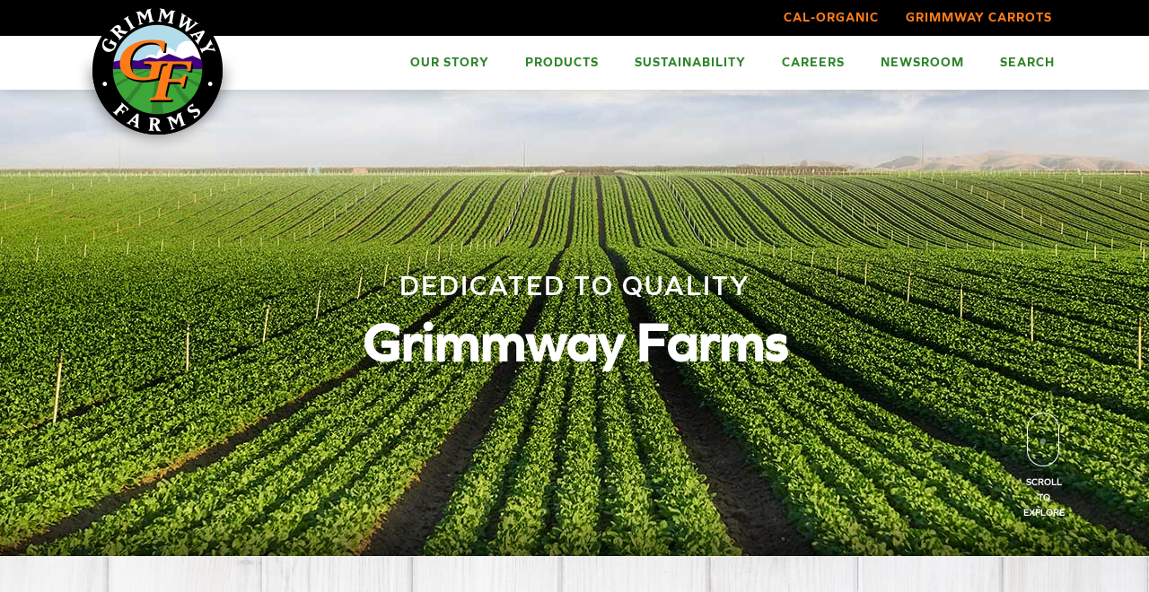

--- FILE ---
content_type: text/html; charset=UTF-8
request_url: https://www.grimmway.com/
body_size: 19191
content:
<!DOCTYPE html>
<html class="no-js" lang="en-US">
<head>
	<script type="text/javascript">document.documentElement.className = document.documentElement.className.replace("no-js", "js");</script>
	<meta charset="UTF-8">
<script type="text/javascript">
/* <![CDATA[ */
var gform;gform||(document.addEventListener("gform_main_scripts_loaded",function(){gform.scriptsLoaded=!0}),document.addEventListener("gform/theme/scripts_loaded",function(){gform.themeScriptsLoaded=!0}),window.addEventListener("DOMContentLoaded",function(){gform.domLoaded=!0}),gform={domLoaded:!1,scriptsLoaded:!1,themeScriptsLoaded:!1,isFormEditor:()=>"function"==typeof InitializeEditor,callIfLoaded:function(o){return!(!gform.domLoaded||!gform.scriptsLoaded||!gform.themeScriptsLoaded&&!gform.isFormEditor()||(gform.isFormEditor()&&console.warn("The use of gform.initializeOnLoaded() is deprecated in the form editor context and will be removed in Gravity Forms 3.1."),o(),0))},initializeOnLoaded:function(o){gform.callIfLoaded(o)||(document.addEventListener("gform_main_scripts_loaded",()=>{gform.scriptsLoaded=!0,gform.callIfLoaded(o)}),document.addEventListener("gform/theme/scripts_loaded",()=>{gform.themeScriptsLoaded=!0,gform.callIfLoaded(o)}),window.addEventListener("DOMContentLoaded",()=>{gform.domLoaded=!0,gform.callIfLoaded(o)}))},hooks:{action:{},filter:{}},addAction:function(o,r,e,t){gform.addHook("action",o,r,e,t)},addFilter:function(o,r,e,t){gform.addHook("filter",o,r,e,t)},doAction:function(o){gform.doHook("action",o,arguments)},applyFilters:function(o){return gform.doHook("filter",o,arguments)},removeAction:function(o,r){gform.removeHook("action",o,r)},removeFilter:function(o,r,e){gform.removeHook("filter",o,r,e)},addHook:function(o,r,e,t,n){null==gform.hooks[o][r]&&(gform.hooks[o][r]=[]);var d=gform.hooks[o][r];null==n&&(n=r+"_"+d.length),gform.hooks[o][r].push({tag:n,callable:e,priority:t=null==t?10:t})},doHook:function(r,o,e){var t;if(e=Array.prototype.slice.call(e,1),null!=gform.hooks[r][o]&&((o=gform.hooks[r][o]).sort(function(o,r){return o.priority-r.priority}),o.forEach(function(o){"function"!=typeof(t=o.callable)&&(t=window[t]),"action"==r?t.apply(null,e):e[0]=t.apply(null,e)})),"filter"==r)return e[0]},removeHook:function(o,r,t,n){var e;null!=gform.hooks[o][r]&&(e=(e=gform.hooks[o][r]).filter(function(o,r,e){return!!(null!=n&&n!=o.tag||null!=t&&t!=o.priority)}),gform.hooks[o][r]=e)}});
/* ]]> */
</script>

	<meta name="viewport" content="width=device-width">
	<title>Home - Grimmway Farms</title>
	<link rel="profile" href="http://gmpg.org/xfn/11">
	<link rel="pingback" href="https://www.grimmway.com/xmlrpc.php">
	<meta name='robots' content='index, follow, max-image-preview:large, max-snippet:-1, max-video-preview:-1' />

	<!-- This site is optimized with the Yoast SEO plugin v26.8 - https://yoast.com/product/yoast-seo-wordpress/ -->
	<link rel="canonical" href="https://www.grimmway.com/" />
	<meta property="og:locale" content="en_US" />
	<meta property="og:type" content="website" />
	<meta property="og:title" content="Home - Grimmway Farms" />
	<meta property="og:url" content="https://www.grimmway.com/" />
	<meta property="og:site_name" content="Grimmway Farms" />
	<meta property="article:publisher" content="https://www.facebook.com/GrimmwayFarms/" />
	<meta property="article:modified_time" content="2020-05-22T16:28:13+00:00" />
	<meta name="twitter:card" content="summary_large_image" />
	<meta name="twitter:site" content="@grimmwayfarm" />
	<script type="application/ld+json" class="yoast-schema-graph">{"@context":"https://schema.org","@graph":[{"@type":"WebPage","@id":"https://www.grimmway.com/","url":"https://www.grimmway.com/","name":"Home - Grimmway Farms","isPartOf":{"@id":"https://www.grimmway.com/#website"},"about":{"@id":"https://www.grimmway.com/#organization"},"datePublished":"2018-07-30T15:25:26+00:00","dateModified":"2020-05-22T16:28:13+00:00","breadcrumb":{"@id":"https://www.grimmway.com/#breadcrumb"},"inLanguage":"en-US","potentialAction":[{"@type":"ReadAction","target":["https://www.grimmway.com/"]}]},{"@type":"BreadcrumbList","@id":"https://www.grimmway.com/#breadcrumb","itemListElement":[{"@type":"ListItem","position":1,"name":"Home"}]},{"@type":"WebSite","@id":"https://www.grimmway.com/#website","url":"https://www.grimmway.com/","name":"Grimmway Farms","description":"A Family of Growing Companies®","publisher":{"@id":"https://www.grimmway.com/#organization"},"potentialAction":[{"@type":"SearchAction","target":{"@type":"EntryPoint","urlTemplate":"https://www.grimmway.com/?s={search_term_string}"},"query-input":{"@type":"PropertyValueSpecification","valueRequired":true,"valueName":"search_term_string"}}],"inLanguage":"en-US"},{"@type":"Organization","@id":"https://www.grimmway.com/#organization","name":"Grimmway Farms","url":"https://www.grimmway.com/","logo":{"@type":"ImageObject","inLanguage":"en-US","@id":"https://www.grimmway.com/#/schema/logo/image/","url":"https://www.grimmway.com/wp-content/uploads/2018/10/Grimmway-Farm-and-Cal-Organic-logos.jpg","contentUrl":"https://www.grimmway.com/wp-content/uploads/2018/10/Grimmway-Farm-and-Cal-Organic-logos.jpg","width":3000,"height":1024,"caption":"Grimmway Farms"},"image":{"@id":"https://www.grimmway.com/#/schema/logo/image/"},"sameAs":["https://www.facebook.com/GrimmwayFarms/","https://x.com/grimmwayfarm","https://www.instagram.com/grimmwayfarms/"]}]}</script>
	<!-- / Yoast SEO plugin. -->


<link rel='dns-prefetch' href='//fonts.googleapis.com' />
<link rel="alternate" title="oEmbed (JSON)" type="application/json+oembed" href="https://www.grimmway.com/wp-json/oembed/1.0/embed?url=https%3A%2F%2Fwww.grimmway.com%2F" />
<link rel="alternate" title="oEmbed (XML)" type="text/xml+oembed" href="https://www.grimmway.com/wp-json/oembed/1.0/embed?url=https%3A%2F%2Fwww.grimmway.com%2F&#038;format=xml" />
<style id='wp-img-auto-sizes-contain-inline-css' type='text/css'>
img:is([sizes=auto i],[sizes^="auto," i]){contain-intrinsic-size:3000px 1500px}
/*# sourceURL=wp-img-auto-sizes-contain-inline-css */
</style>
<style id='wp-emoji-styles-inline-css' type='text/css'>

	img.wp-smiley, img.emoji {
		display: inline !important;
		border: none !important;
		box-shadow: none !important;
		height: 1em !important;
		width: 1em !important;
		margin: 0 0.07em !important;
		vertical-align: -0.1em !important;
		background: none !important;
		padding: 0 !important;
	}
/*# sourceURL=wp-emoji-styles-inline-css */
</style>
<style id='wp-block-library-inline-css' type='text/css'>
:root{--wp-block-synced-color:#7a00df;--wp-block-synced-color--rgb:122,0,223;--wp-bound-block-color:var(--wp-block-synced-color);--wp-editor-canvas-background:#ddd;--wp-admin-theme-color:#007cba;--wp-admin-theme-color--rgb:0,124,186;--wp-admin-theme-color-darker-10:#006ba1;--wp-admin-theme-color-darker-10--rgb:0,107,160.5;--wp-admin-theme-color-darker-20:#005a87;--wp-admin-theme-color-darker-20--rgb:0,90,135;--wp-admin-border-width-focus:2px}@media (min-resolution:192dpi){:root{--wp-admin-border-width-focus:1.5px}}.wp-element-button{cursor:pointer}:root .has-very-light-gray-background-color{background-color:#eee}:root .has-very-dark-gray-background-color{background-color:#313131}:root .has-very-light-gray-color{color:#eee}:root .has-very-dark-gray-color{color:#313131}:root .has-vivid-green-cyan-to-vivid-cyan-blue-gradient-background{background:linear-gradient(135deg,#00d084,#0693e3)}:root .has-purple-crush-gradient-background{background:linear-gradient(135deg,#34e2e4,#4721fb 50%,#ab1dfe)}:root .has-hazy-dawn-gradient-background{background:linear-gradient(135deg,#faaca8,#dad0ec)}:root .has-subdued-olive-gradient-background{background:linear-gradient(135deg,#fafae1,#67a671)}:root .has-atomic-cream-gradient-background{background:linear-gradient(135deg,#fdd79a,#004a59)}:root .has-nightshade-gradient-background{background:linear-gradient(135deg,#330968,#31cdcf)}:root .has-midnight-gradient-background{background:linear-gradient(135deg,#020381,#2874fc)}:root{--wp--preset--font-size--normal:16px;--wp--preset--font-size--huge:42px}.has-regular-font-size{font-size:1em}.has-larger-font-size{font-size:2.625em}.has-normal-font-size{font-size:var(--wp--preset--font-size--normal)}.has-huge-font-size{font-size:var(--wp--preset--font-size--huge)}.has-text-align-center{text-align:center}.has-text-align-left{text-align:left}.has-text-align-right{text-align:right}.has-fit-text{white-space:nowrap!important}#end-resizable-editor-section{display:none}.aligncenter{clear:both}.items-justified-left{justify-content:flex-start}.items-justified-center{justify-content:center}.items-justified-right{justify-content:flex-end}.items-justified-space-between{justify-content:space-between}.screen-reader-text{border:0;clip-path:inset(50%);height:1px;margin:-1px;overflow:hidden;padding:0;position:absolute;width:1px;word-wrap:normal!important}.screen-reader-text:focus{background-color:#ddd;clip-path:none;color:#444;display:block;font-size:1em;height:auto;left:5px;line-height:normal;padding:15px 23px 14px;text-decoration:none;top:5px;width:auto;z-index:100000}html :where(.has-border-color){border-style:solid}html :where([style*=border-top-color]){border-top-style:solid}html :where([style*=border-right-color]){border-right-style:solid}html :where([style*=border-bottom-color]){border-bottom-style:solid}html :where([style*=border-left-color]){border-left-style:solid}html :where([style*=border-width]){border-style:solid}html :where([style*=border-top-width]){border-top-style:solid}html :where([style*=border-right-width]){border-right-style:solid}html :where([style*=border-bottom-width]){border-bottom-style:solid}html :where([style*=border-left-width]){border-left-style:solid}html :where(img[class*=wp-image-]){height:auto;max-width:100%}:where(figure){margin:0 0 1em}html :where(.is-position-sticky){--wp-admin--admin-bar--position-offset:var(--wp-admin--admin-bar--height,0px)}@media screen and (max-width:600px){html :where(.is-position-sticky){--wp-admin--admin-bar--position-offset:0px}}

/*# sourceURL=wp-block-library-inline-css */
</style><style id='global-styles-inline-css' type='text/css'>
:root{--wp--preset--aspect-ratio--square: 1;--wp--preset--aspect-ratio--4-3: 4/3;--wp--preset--aspect-ratio--3-4: 3/4;--wp--preset--aspect-ratio--3-2: 3/2;--wp--preset--aspect-ratio--2-3: 2/3;--wp--preset--aspect-ratio--16-9: 16/9;--wp--preset--aspect-ratio--9-16: 9/16;--wp--preset--color--black: #000000;--wp--preset--color--cyan-bluish-gray: #abb8c3;--wp--preset--color--white: #ffffff;--wp--preset--color--pale-pink: #f78da7;--wp--preset--color--vivid-red: #cf2e2e;--wp--preset--color--luminous-vivid-orange: #ff6900;--wp--preset--color--luminous-vivid-amber: #fcb900;--wp--preset--color--light-green-cyan: #7bdcb5;--wp--preset--color--vivid-green-cyan: #00d084;--wp--preset--color--pale-cyan-blue: #8ed1fc;--wp--preset--color--vivid-cyan-blue: #0693e3;--wp--preset--color--vivid-purple: #9b51e0;--wp--preset--gradient--vivid-cyan-blue-to-vivid-purple: linear-gradient(135deg,rgb(6,147,227) 0%,rgb(155,81,224) 100%);--wp--preset--gradient--light-green-cyan-to-vivid-green-cyan: linear-gradient(135deg,rgb(122,220,180) 0%,rgb(0,208,130) 100%);--wp--preset--gradient--luminous-vivid-amber-to-luminous-vivid-orange: linear-gradient(135deg,rgb(252,185,0) 0%,rgb(255,105,0) 100%);--wp--preset--gradient--luminous-vivid-orange-to-vivid-red: linear-gradient(135deg,rgb(255,105,0) 0%,rgb(207,46,46) 100%);--wp--preset--gradient--very-light-gray-to-cyan-bluish-gray: linear-gradient(135deg,rgb(238,238,238) 0%,rgb(169,184,195) 100%);--wp--preset--gradient--cool-to-warm-spectrum: linear-gradient(135deg,rgb(74,234,220) 0%,rgb(151,120,209) 20%,rgb(207,42,186) 40%,rgb(238,44,130) 60%,rgb(251,105,98) 80%,rgb(254,248,76) 100%);--wp--preset--gradient--blush-light-purple: linear-gradient(135deg,rgb(255,206,236) 0%,rgb(152,150,240) 100%);--wp--preset--gradient--blush-bordeaux: linear-gradient(135deg,rgb(254,205,165) 0%,rgb(254,45,45) 50%,rgb(107,0,62) 100%);--wp--preset--gradient--luminous-dusk: linear-gradient(135deg,rgb(255,203,112) 0%,rgb(199,81,192) 50%,rgb(65,88,208) 100%);--wp--preset--gradient--pale-ocean: linear-gradient(135deg,rgb(255,245,203) 0%,rgb(182,227,212) 50%,rgb(51,167,181) 100%);--wp--preset--gradient--electric-grass: linear-gradient(135deg,rgb(202,248,128) 0%,rgb(113,206,126) 100%);--wp--preset--gradient--midnight: linear-gradient(135deg,rgb(2,3,129) 0%,rgb(40,116,252) 100%);--wp--preset--font-size--small: 13px;--wp--preset--font-size--medium: 20px;--wp--preset--font-size--large: 36px;--wp--preset--font-size--x-large: 42px;--wp--preset--spacing--20: 0.44rem;--wp--preset--spacing--30: 0.67rem;--wp--preset--spacing--40: 1rem;--wp--preset--spacing--50: 1.5rem;--wp--preset--spacing--60: 2.25rem;--wp--preset--spacing--70: 3.38rem;--wp--preset--spacing--80: 5.06rem;--wp--preset--shadow--natural: 6px 6px 9px rgba(0, 0, 0, 0.2);--wp--preset--shadow--deep: 12px 12px 50px rgba(0, 0, 0, 0.4);--wp--preset--shadow--sharp: 6px 6px 0px rgba(0, 0, 0, 0.2);--wp--preset--shadow--outlined: 6px 6px 0px -3px rgb(255, 255, 255), 6px 6px rgb(0, 0, 0);--wp--preset--shadow--crisp: 6px 6px 0px rgb(0, 0, 0);}:where(.is-layout-flex){gap: 0.5em;}:where(.is-layout-grid){gap: 0.5em;}body .is-layout-flex{display: flex;}.is-layout-flex{flex-wrap: wrap;align-items: center;}.is-layout-flex > :is(*, div){margin: 0;}body .is-layout-grid{display: grid;}.is-layout-grid > :is(*, div){margin: 0;}:where(.wp-block-columns.is-layout-flex){gap: 2em;}:where(.wp-block-columns.is-layout-grid){gap: 2em;}:where(.wp-block-post-template.is-layout-flex){gap: 1.25em;}:where(.wp-block-post-template.is-layout-grid){gap: 1.25em;}.has-black-color{color: var(--wp--preset--color--black) !important;}.has-cyan-bluish-gray-color{color: var(--wp--preset--color--cyan-bluish-gray) !important;}.has-white-color{color: var(--wp--preset--color--white) !important;}.has-pale-pink-color{color: var(--wp--preset--color--pale-pink) !important;}.has-vivid-red-color{color: var(--wp--preset--color--vivid-red) !important;}.has-luminous-vivid-orange-color{color: var(--wp--preset--color--luminous-vivid-orange) !important;}.has-luminous-vivid-amber-color{color: var(--wp--preset--color--luminous-vivid-amber) !important;}.has-light-green-cyan-color{color: var(--wp--preset--color--light-green-cyan) !important;}.has-vivid-green-cyan-color{color: var(--wp--preset--color--vivid-green-cyan) !important;}.has-pale-cyan-blue-color{color: var(--wp--preset--color--pale-cyan-blue) !important;}.has-vivid-cyan-blue-color{color: var(--wp--preset--color--vivid-cyan-blue) !important;}.has-vivid-purple-color{color: var(--wp--preset--color--vivid-purple) !important;}.has-black-background-color{background-color: var(--wp--preset--color--black) !important;}.has-cyan-bluish-gray-background-color{background-color: var(--wp--preset--color--cyan-bluish-gray) !important;}.has-white-background-color{background-color: var(--wp--preset--color--white) !important;}.has-pale-pink-background-color{background-color: var(--wp--preset--color--pale-pink) !important;}.has-vivid-red-background-color{background-color: var(--wp--preset--color--vivid-red) !important;}.has-luminous-vivid-orange-background-color{background-color: var(--wp--preset--color--luminous-vivid-orange) !important;}.has-luminous-vivid-amber-background-color{background-color: var(--wp--preset--color--luminous-vivid-amber) !important;}.has-light-green-cyan-background-color{background-color: var(--wp--preset--color--light-green-cyan) !important;}.has-vivid-green-cyan-background-color{background-color: var(--wp--preset--color--vivid-green-cyan) !important;}.has-pale-cyan-blue-background-color{background-color: var(--wp--preset--color--pale-cyan-blue) !important;}.has-vivid-cyan-blue-background-color{background-color: var(--wp--preset--color--vivid-cyan-blue) !important;}.has-vivid-purple-background-color{background-color: var(--wp--preset--color--vivid-purple) !important;}.has-black-border-color{border-color: var(--wp--preset--color--black) !important;}.has-cyan-bluish-gray-border-color{border-color: var(--wp--preset--color--cyan-bluish-gray) !important;}.has-white-border-color{border-color: var(--wp--preset--color--white) !important;}.has-pale-pink-border-color{border-color: var(--wp--preset--color--pale-pink) !important;}.has-vivid-red-border-color{border-color: var(--wp--preset--color--vivid-red) !important;}.has-luminous-vivid-orange-border-color{border-color: var(--wp--preset--color--luminous-vivid-orange) !important;}.has-luminous-vivid-amber-border-color{border-color: var(--wp--preset--color--luminous-vivid-amber) !important;}.has-light-green-cyan-border-color{border-color: var(--wp--preset--color--light-green-cyan) !important;}.has-vivid-green-cyan-border-color{border-color: var(--wp--preset--color--vivid-green-cyan) !important;}.has-pale-cyan-blue-border-color{border-color: var(--wp--preset--color--pale-cyan-blue) !important;}.has-vivid-cyan-blue-border-color{border-color: var(--wp--preset--color--vivid-cyan-blue) !important;}.has-vivid-purple-border-color{border-color: var(--wp--preset--color--vivid-purple) !important;}.has-vivid-cyan-blue-to-vivid-purple-gradient-background{background: var(--wp--preset--gradient--vivid-cyan-blue-to-vivid-purple) !important;}.has-light-green-cyan-to-vivid-green-cyan-gradient-background{background: var(--wp--preset--gradient--light-green-cyan-to-vivid-green-cyan) !important;}.has-luminous-vivid-amber-to-luminous-vivid-orange-gradient-background{background: var(--wp--preset--gradient--luminous-vivid-amber-to-luminous-vivid-orange) !important;}.has-luminous-vivid-orange-to-vivid-red-gradient-background{background: var(--wp--preset--gradient--luminous-vivid-orange-to-vivid-red) !important;}.has-very-light-gray-to-cyan-bluish-gray-gradient-background{background: var(--wp--preset--gradient--very-light-gray-to-cyan-bluish-gray) !important;}.has-cool-to-warm-spectrum-gradient-background{background: var(--wp--preset--gradient--cool-to-warm-spectrum) !important;}.has-blush-light-purple-gradient-background{background: var(--wp--preset--gradient--blush-light-purple) !important;}.has-blush-bordeaux-gradient-background{background: var(--wp--preset--gradient--blush-bordeaux) !important;}.has-luminous-dusk-gradient-background{background: var(--wp--preset--gradient--luminous-dusk) !important;}.has-pale-ocean-gradient-background{background: var(--wp--preset--gradient--pale-ocean) !important;}.has-electric-grass-gradient-background{background: var(--wp--preset--gradient--electric-grass) !important;}.has-midnight-gradient-background{background: var(--wp--preset--gradient--midnight) !important;}.has-small-font-size{font-size: var(--wp--preset--font-size--small) !important;}.has-medium-font-size{font-size: var(--wp--preset--font-size--medium) !important;}.has-large-font-size{font-size: var(--wp--preset--font-size--large) !important;}.has-x-large-font-size{font-size: var(--wp--preset--font-size--x-large) !important;}
/*# sourceURL=global-styles-inline-css */
</style>

<style id='classic-theme-styles-inline-css' type='text/css'>
/*! This file is auto-generated */
.wp-block-button__link{color:#fff;background-color:#32373c;border-radius:9999px;box-shadow:none;text-decoration:none;padding:calc(.667em + 2px) calc(1.333em + 2px);font-size:1.125em}.wp-block-file__button{background:#32373c;color:#fff;text-decoration:none}
/*# sourceURL=/wp-includes/css/classic-themes.min.css */
</style>
<link rel='stylesheet' id='font-css' href='https://fonts.googleapis.com/css?family=Open+Sans%3A300%2C400%2C700%7CMontserrat%3A400%2C700&#038;ver=1.0.0' type='text/css' media='all' />
<link rel='stylesheet' id='style-css' href='https://www.grimmway.com/wp-content/themes/digital_attic/style.css?ver=1.0.706' type='text/css' media='all' />
<script type="text/javascript" src="https://code.jquery.com/jquery-3.3.1.min.js?ver=3.3.1" id="jquery-js"></script>
<script type="text/javascript" id="jquery-js-after">
/* <![CDATA[ */
window.jQuery || document.write('<script type="text/javascript" src="https://www.grimmway.com/wp-content/themes/digital_attic/js/jquery-3.3.1.min.js"><\/script>')
var BASEURL = "https://www.grimmway.com";
//# sourceURL=jquery-js-after
/* ]]> */
</script>
<script type="text/javascript" src="https://www.grimmway.com/wp-content/themes/digital_attic/js/featherlight/featherlight.min.js?ver=2.1.6" id="featherlight.min.js-js"></script>
<script type="text/javascript" src="https://www.grimmway.com/wp-content/themes/digital_attic/js/fa/all.min.js?ver=5.2.0" id="fa-all-js"></script>
<script type="text/javascript" src="https://www.grimmway.com/wp-content/themes/digital_attic/js/bootstrap.bundle.min.js?ver=4.1.3" id="bootstrap.bundle.min.js-js"></script>
<script type="text/javascript" src="https://www.grimmway.com/wp-content/themes/digital_attic/js/main.min.js?ver=1.0.64" id="jquery.main-js"></script>
<link rel="https://api.w.org/" href="https://www.grimmway.com/wp-json/" /><link rel="alternate" title="JSON" type="application/json" href="https://www.grimmway.com/wp-json/wp/v2/pages/2" /><link rel="EditURI" type="application/rsd+xml" title="RSD" href="https://www.grimmway.com/xmlrpc.php?rsd" />
<meta name="generator" content="WordPress 6.9" />
<link rel='shortlink' href='https://www.grimmway.com/' />
<script type="text/javascript" src="//script.crazyegg.com/pages/scripts/0113/5259.js" async="async" ></script>		<!--[if lt IE 9]>
		<script src="https://oss.maxcdn.com/html5shiv/3.7.3/html5shiv.min.js"></script>
		<script src="https://oss.maxcdn.com/respond/1.4.2/respond.min.js"></script>
	<![endif]-->
	<link rel="apple-touch-icon" sizes="180x180" href="https://www.grimmway.com/favicons/apple-touch-icon.png">
	<link rel="icon" type="image/png" sizes="32x32" href="https://www.grimmway.com/favicons/favicon-32x32.png">
	<link rel="icon" type="image/png" sizes="16x16" href="https://www.grimmway.com/favicons/favicon-16x16.png">
	<link rel="manifest" href="https://www.grimmway.com/favicons/site.webmanifest">
	<link rel="mask-icon" href="https://www.grimmway.com/favicons/safari-pinned-tab.svg" color="#5bbad5">
	<meta name="msapplication-TileColor" content="#da532c">
	<meta name="theme-color" content="#ffffff">
<link rel='stylesheet' id='gforms_reset_css-css' href='https://www.grimmway.com/wp-content/plugins/gravityforms/legacy/css/formreset.min.css?ver=2.9.26' type='text/css' media='all' />
<link rel='stylesheet' id='gforms_formsmain_css-css' href='https://www.grimmway.com/wp-content/plugins/gravityforms/legacy/css/formsmain.min.css?ver=2.9.26' type='text/css' media='all' />
<link rel='stylesheet' id='gforms_ready_class_css-css' href='https://www.grimmway.com/wp-content/plugins/gravityforms/legacy/css/readyclass.min.css?ver=2.9.26' type='text/css' media='all' />
<link rel='stylesheet' id='gforms_browsers_css-css' href='https://www.grimmway.com/wp-content/plugins/gravityforms/legacy/css/browsers.min.css?ver=2.9.26' type='text/css' media='all' />
</head>
<body class="home wp-singular page-template-default page page-id-2 wp-theme-digital_attic siteFadeIn">
        	<div class="header-top">
		<div class="container container-wide">
			<a class="navbar-brand" href="https://www.grimmway.com/">
            	<img src="https://www.grimmway.com/wp-content/themes/digital_attic/images/logo.png" class="img-fluid" alt="Grimmway Farms">
			</a>
			<div class="menu-header-top-container"><ul id="menu-header-top" class="nav justify-content-end"><li id="menu-item-24" class="menu-item menu-item-type-custom menu-item-object-custom menu-item-24"><a target="_blank" href="http://calorganicfarms.com/">Cal-Organic</a></li>
<li id="menu-item-25" class="menu-item menu-item-type-custom menu-item-object-custom menu-item-25"><a target="_blank" href="https://www.grimmway.com/carrots/">Grimmway Carrots</a></li>
</ul></div>		</div>
	</div>
	<header class="header">
		<nav class="navbar navbar-expand-lg" role="navigation">
			<div class="container container-wide position-relative">
				<button class="navbar-toggler ml-auto" type="button" data-target="#main-menu" aria-controls="main-menu" aria-expanded="false" aria-label="Toggle navigation">
					<span class="icon-bar"></span>
					<span class="icon-bar icon-bar-x"></span>
					<span class="icon-bar icon-bar-x icon-bar-sneaky"></span>
					<span class="icon-bar"></span>
					<span class="sr-only">Toggle navigation</span>
				</button>
				<div class="main-menu ml-auto text-center align-items-center justify-content-center" id="main-menu">
					<div id="main-menu" class="menu-main-menu-container"><ul id="menu-main-menu" class="navbar-nav ml-auto"><li class="nav-item menu-item menu-item-type-post_type menu-item-object-page menu-item-has-children" id="menu-item-18"><a class="nav-link" href="https://www.grimmway.com/our-story/" title="Our Story">Our Story</a><ul class="dropdown-menu"><li class="nav-item menu-item menu-item-type-post_type menu-item-object-page" id="menu-item-2290"><a class="nav-link" href="https://www.grimmway.com/mission-and-values/" title="Mission and Values">Mission and Values</a></li><li class="nav-item menu-item menu-item-type-post_type menu-item-object-page" id="menu-item-3082"><a class="nav-link" href="https://www.grimmway.com/our-story/family-of-employees/" title="Family of Employees">Family of Employees</a></li><li class="nav-item menu-item menu-item-type-post_type menu-item-object-page" id="menu-item-3081"><a class="nav-link" href="https://www.grimmway.com/philanthropy/" title="Philanthropy">Philanthropy</a></li><li class="nav-item menu-item menu-item-type-post_type menu-item-object-page" id="menu-item-2291"><a class="nav-link" href="https://www.grimmway.com/esg/" title="Environmental, Social and Governance">Environmental, Social and Governance</a></li></ul></li><li class="nav-item menu-item menu-item-type-post_type menu-item-object-page menu-item-has-children" id="menu-item-23"><a class="nav-link" href="https://www.grimmway.com/products/" title="Products">Products</a><ul class="dropdown-menu"><li class="nav-item menu-item menu-item-type-custom menu-item-object-custom" id="menu-item-1825"><a class="nav-link" href="http://www.grimmwaycarrots.com/recipes" title="Carrot Recipes">Carrot Recipes</a></li><li class="nav-item menu-item menu-item-type-custom menu-item-object-custom" id="menu-item-1826"><a class="nav-link" href="http://www.calorganicfarms.com/recipes" title="Organic Recipes">Organic Recipes</a></li></ul></li><li class="nav-item menu-item menu-item-type-post_type menu-item-object-page menu-item-has-children" id="menu-item-19"><a class="nav-link" href="https://www.grimmway.com/sustainability/" title="Sustainability">Sustainability</a><ul class="dropdown-menu"><li class="nav-item menu-item menu-item-type-post_type menu-item-object-page" id="menu-item-261"><a class="nav-link" href="https://www.grimmway.com/sustainability/growing-regions/" title="Growing Regions">Growing Regions</a></li><li class="nav-item menu-item menu-item-type-post_type menu-item-object-page" id="menu-item-264"><a class="nav-link" href="https://www.grimmway.com/sustainability/certifications/" title="Certifications">Certifications</a></li></ul></li><li class="nav-item menu-item menu-item-type-post_type menu-item-object-page menu-item-has-children" id="menu-item-16"><a class="nav-link" href="https://www.grimmway.com/careers/" title="Careers">Careers</a><ul class="dropdown-menu"><li class="nav-item menu-item menu-item-type-post_type menu-item-object-page" id="menu-item-2801"><a class="nav-link" href="https://www.grimmway.com/careers/student-programs/" title="Student Programs">Student Programs</a></li></ul></li><li class="nav-item menu-item menu-item-type-post_type menu-item-object-page" id="menu-item-17"><a class="nav-link" href="https://www.grimmway.com/newsroom/" title="Newsroom">Newsroom</a></li><li class="nav-item menu-item"><a class="nav-link" role="button" href="javascript:void(0);" data-toggle="modal" data-target="#searchModal">Search</a></li></ul></div>				</div>
			</div>
		</nav>
	</header>
<main class="main main-home">
	<h1 class="page-title sr-only">Grimmway Farms</h1>
	<div class="section section-home section-home-banner d-flex align-items-center shadow-bottom">
							<img class="video video-resize" src="https://www.grimmway.com/wp-content/uploads/2019/12/Carrot-Field.jpg" alt="Carrot-Field">
				<div class="banner-text w-100 text-center">
			<h2 class="m-0">
													<span class="video-banner-line-1 d-block">Dedicated to Quality</span>
													<span class="video-banner-line-2 d-block">Grimmway Farms</span>
															</h2>
		</div>
		<a href="#explore" class='d-none d-md-inline icon-scroll'></a>
	</div>
<div data-anchor="#explore" class="anchor"></div>
			<div class="section section-page-links waypoint" data-offset="60">
	<div class="container container-wide d-flex flex-wrap flex-lg-nowrap justify-content-start justify-content-lg-center text-center">
					<a class="page-link-item w-100" href="https://www.grimmway.com/sustainability/">
				<div class="page-link-featured-image square square-16by9 spacing" style="background-image: url('https://www.grimmway.com/wp-content/uploads/2018/07/banner-sustainabilty-1260x407.jpg');"></div>
				<h4 class="page-link-title color-green fadeup mb-2">Sustainability</h4>
									<div class="page-link-description fadeup">Preserving resources for generations to come.</div>
							</a>
						<a class="page-link-item w-100" href="https://www.grimmway.com/products/">
				<div class="page-link-featured-image square square-16by9 spacing" style="background-image: url('https://www.grimmway.com/wp-content/uploads/2018/07/banner-products-1260x407.jpg');"></div>
				<h4 class="page-link-title color-green fadeup mb-2">Products</h4>
									<div class="page-link-description fadeup">Proud to grow more than 65 varieties in the USA.</div>
							</a>
						<a class="page-link-item w-100" href="https://www.grimmway.com/careers/">
				<div class="page-link-featured-image square square-16by9 spacing" style="background-image: url('https://www.grimmway.com/wp-content/uploads/2023/11/Careers-ft-image-1260x665.png');"></div>
				<h4 class="page-link-title color-green fadeup mb-2">Careers</h4>
									<div class="page-link-description fadeup">Join an innovative company making a global impact.</div>
							</a>
				</div>
</div>	
			<div class="section section-page-video section-page-video-1 position-relative text-center py-100 waypoint" data-offset="50">
	<div class="container">
					<h3 class="video-section-title color-green">Established in 1969</h3>
							<div class="video-section-subtitle text-large spacing">Committed to building a business on core principles, values and virtues.</div>
								<!-- 			<div class="video-area square square-16by9 position-relative" style="background-image: url('https://www.grimmway.com/wp-content/uploads/2018/07/video-poster.jpg');">
				<a class="play-button lightbox-video-trigger" href="#extra-video-embed-1">
					<span class="fa-layers fa-fw">
						<i class="fas fa-circle color-white" data-fa-transform="shrink-4"></i>
						<i class="fab fa-youtube"></i>
					</span>
				</a>
			</div> -->
			<div class="embed-responsive embed-responsive-16by9">
				<iframe title="Grimmway Farms Brand Anthem" width="1110" height="625" src="https://www.youtube.com/embed/ElvpushNlHI?feature=oembed&showinfo=0&rel=0" frameborder="0" allow="accelerometer; autoplay; clipboard-write; encrypted-media; gyroscope; picture-in-picture; web-share" referrerpolicy="strict-origin-when-cross-origin" allowfullscreen class="embed-responsive-item"></iframe>			</div>
			</div>
</div>	</main>
	<div id="extra-video-embed-1" class="lightbox embed-responsive embed-responsive-16by9">
	<iframe title="Grimmway Farms Brand Anthem" width="1110" height="625" src="https://www.youtube.com/embed/ElvpushNlHI?feature=oembed&showinfo=0&rel=0" frameborder="0" allow="accelerometer; autoplay; clipboard-write; encrypted-media; gyroscope; picture-in-picture; web-share" referrerpolicy="strict-origin-when-cross-origin" allowfullscreen class="embed-responsive-item" class="embed-responsive-item"></iframe></div><footer class="footer bg-white">
			<div class="section section-footer section-footer-section text-center text-large" style="background-image: url('https://www.grimmway.com/wp-content/uploads/2018/07/bg-footer-2-1920x500.jpg');">
		<div class="container">
							<h3 class="footer-section-title">Our Story</h3>
										<div class="footer-section-content"><p>Headquartered in Bakersfield, California, Grimmway Farms started as a produce stand opened by the Grimm brothers. Today, we’re one of the largest producers of carrots and we maintain a commitment to the principles planted by our founders.</p>
</div>
													<a class="btn btn-orange" href="https://www.grimmway.com/our-story/">Learn More</a>
					</div>
	</div>
<div class="section section-footer section-footer-social">
	<div class="container container-wide d-flex flex-wrap justify-content-between align-items-center">
		<h5 class="section-title m-0">Visit us on social media</h5>
		<ul class="list-social list-inline m-0">
			<li class="list-inline-item"><a class="social-link social-link-youtube" href="https://www.youtube.com/user/grimmwayfarms" target="_blank" rel="noopener"><i class="fab fa-youtube"></i><span class="sr-only">Visut us on youtube</span></a></li>
				<li class="list-inline-item"><a class="social-link social-link-instagram" href="https://www.instagram.com/grimmwayfarms/" target="_blank" rel="noopener"><i class="fab fa-instagram"></i><span class="sr-only">Visut us on instagram</span></a></li>
				<li class="list-inline-item"><a class="social-link social-link-pinterest" href="https://www.pinterest.com/grimmwayfarms/" target="_blank" rel="noopener"><i class="fab fa-pinterest"></i><span class="sr-only">Visut us on pinterest</span></a></li>
				<li class="list-inline-item"><a class="social-link social-link-twitter" href="https://twitter.com/GrimmwayFarms" target="_blank" rel="noopener"><i class="fab fa-twitter"></i><span class="sr-only">Visut us on twitter</span></a></li>
				<li class="list-inline-item"><a class="social-link social-link-facebook" href="https://www.facebook.com/GrimmwayFarms/" target="_blank" rel="noopener"><i class="fab fa-facebook"></i><span class="sr-only">Visut us on facebook</span></a></li>
				<li class="list-inline-item"><a class="social-link social-link-linkedin" href="https://www.linkedin.com/company/grimmwayfarms/" target="_blank" rel="noopener"><i class="fab fa-linkedin-in"></i><span class="sr-only">Visut us on LinkedIn</span></a></li>
	</ul>	</div>
</div>
<div class="section section-footer section-footer-nav">
	<div class="container container-wide">
		<div class="row justify-content-between">
			<div class="col-md-6 col-xl-4">
				<div class="menu-item d-flex">
										<div class="menu-item-icon-container mr-4" style="min-width: 110px;">
						<img class="menu-item-icon img-fluid" src="https://www.grimmway.com/wp-content/uploads/2018/07/icon-newsroom-green.png" role="presentation" />
					</div>
					<div class="menu-item-content-container">
													<h5 class="menu-item-title color-green">Newsroom</h5>
																			<div class="menu-item-content"><p>News, stories and stats about Grimmway’s growing operations.</p>
</div>
																									<a class="btn btn-green" href="https://www.grimmway.com/newsroom/">See News</a>
						
					</div>
				</div>
			</div>
			<div class="col-md-6 mt-5 mt-md-0">
				<div class="menu-footer-menu-container"><ul id="menu-footer-menu" class="footer-nav list-unstyled m-0"><li id="menu-item-50" class="menu-item menu-item-type-post_type menu-item-object-page menu-item-50"><a href="https://www.grimmway.com/products/">Products</a></li>
<li id="menu-item-53" class="menu-item menu-item-type-post_type menu-item-object-page menu-item-53"><a href="https://www.grimmway.com/sustainability/">Sustainability</a></li>
<li id="menu-item-256" class="menu-item menu-item-type-post_type menu-item-object-page menu-item-256"><a href="https://www.grimmway.com/sustainability/certifications/">Certifications</a></li>
<li id="menu-item-259" class="menu-item menu-item-type-post_type menu-item-object-page menu-item-259"><a href="https://www.grimmway.com/sustainability/growing-regions/">Growing Regions</a></li>
<li id="menu-item-54" class="menu-item menu-item-type-post_type menu-item-object-page menu-item-54"><a href="https://www.grimmway.com/our-story/">Our Story</a></li>
<li id="menu-item-88" class="menu-item menu-item-type-post_type menu-item-object-page menu-item-88"><a href="https://www.grimmway.com/our-story/community/">Community</a></li>
<li id="menu-item-52" class="menu-item menu-item-type-post_type menu-item-object-page menu-item-52"><a href="https://www.grimmway.com/careers/">Careers</a></li>
<li id="menu-item-421" class="menu-item menu-item-type-post_type menu-item-object-page menu-item-privacy-policy menu-item-421"><a rel="privacy-policy" href="https://www.grimmway.com/privacy-policy/">Privacy Policy</a></li>
<li id="menu-item-2212" class="menu-item menu-item-type-post_type menu-item-object-page menu-item-2212"><a href="https://www.grimmway.com/cookie-policy/">Cookie Policy</a></li>
<li id="menu-item-424" class="menu-item menu-item-type-post_type menu-item-object-page menu-item-424"><a href="https://www.grimmway.com/terms-and-conditions/">Terms and Conditions</a></li>
<li id="menu-item-1647" class="menu-item menu-item-type-post_type menu-item-object-page menu-item-1647"><a href="https://www.grimmway.com/status-history/">Status History</a></li>
<li id="menu-item-2054" class="menu-item menu-item-type-post_type menu-item-object-page menu-item-2054"><a href="https://www.grimmway.com/esg/">Environmental, Social and Governance</a></li>
<li id="menu-item-2147" class="menu-item menu-item-type-post_type menu-item-object-page menu-item-2147"><a href="https://www.grimmway.com/philanthropy/">Philanthropy</a></li>
<li id="menu-item-2218" class="menu-item menu-item-type-post_type menu-item-object-page menu-item-2218"><a href="https://www.grimmway.com/mission-and-values/">Mission and Values</a></li>
<li id="menu-item-3083" class="menu-item menu-item-type-post_type menu-item-object-page menu-item-3083"><a href="https://www.grimmway.com/our-story/family-of-employees/">Family of Employees</a></li>
<li id="menu-item-2555" class="menu-item menu-item-type-post_type menu-item-object-page menu-item-2555"><a href="https://www.grimmway.com/careers/student-programs/">Student Programs</a></li>
<li id="menu-item-3121" class="menu-item menu-item-type-post_type menu-item-object-page menu-item-3121"><a href="https://www.grimmway.com/giveaway-terms-and-conditions/">Giveaway Terms and Conditions</a></li>
<li class="menu-item"><a role="button" href="javascript:void(0);" data-toggle="modal" data-target="#purchaseModal">Where to Buy</a></li><li class="menu-item"><a role="button" href="javascript:void(0);" data-toggle="modal" data-target="#contactModal">Contact Us</a></li></ul></div>			</div>
		</div>
	</div>
</div>
<div class="section section-footer section-footer-legal">
	<div class="container">
		<div class="legal">
			Copyright &copy; 2026 Grimmway Farms. All rights reserved.
			<a href="http://www.digitalattic.com/web-design" target="_blank">Web Design</a> by
			<a href="http://www.digitalattic.com" target="_blank">Digital Attic</a>.
		</div>
	</div>
</div>
</footer>


<div class="modal fade contact-modal" id="contactModal" tabindex="-1" role="dialog" aria-labelledby="contactModalLabel" aria-hidden="true">
	<div class="modal-dialog modal-lg modal-dialog-centered" role="document">
		<div class="modal-content">
			<div class="modal-body">
				<button type="button" class="close" data-dismiss="modal" aria-label="Close">
					<span aria-hidden="true">✕</span>
				</button>
				<h2 class="modal-title color-green text-center spacing">Contact Us</h2>
									<div class="contact-us-message text-center"><p>We’re happy to answer any questions you may have about our company and products. For media inquiries, please contact <a class="no-pjax" href="mailto:media@grimmway.com" target="_blank" rel="noopener">media@grimmway.com</a>.</p>
</div>
				
				<div class="row">
																<div class="col-md-6">
							<h4 class="contact-subtitle color-green"><i class="fa fa-phone" aria-hidden="true"></i> Phone</h4>
							<a href="tel:18003013101">1-800-301-3101</a>
						</div>
																<div class="col-md-6">
							<h4 class="contact-subtitle color-green"><i class="fa fa-envelope" aria-hidden="true"></i> Mailing Address</h4>
							<div class="mailing-address">P.O. Box 81498 Bakersfield, CA 93380</div>
						</div>
									</div>
				
                <div class='gf_browser_chrome gform_wrapper gform_legacy_markup_wrapper gform-theme--no-framework' data-form-theme='legacy' data-form-index='0' id='gform_wrapper_1' ><form method='post' enctype='multipart/form-data'  id='gform_1'  action='/' data-formid='1' novalidate>
                        <div class='gform-body gform_body'><ul id='gform_fields_1' class='gform_fields top_label form_sublabel_below description_below validation_below'><li id="field_1_1" class="gfield gfield--type-name gfield_contains_required field_sublabel_below gfield--no-description field_description_below field_validation_below gfield_visibility_visible"  ><label class='gfield_label gform-field-label gfield_label_before_complex' >Name<span class="gfield_required"><span class="gfield_required gfield_required_asterisk">*</span></span></label><div class='ginput_complex ginput_container ginput_container--name no_prefix has_first_name no_middle_name has_last_name no_suffix gf_name_has_2 ginput_container_name gform-grid-row' id='input_1_1'>
                            
                            <span id='input_1_1_3_container' class='name_first gform-grid-col gform-grid-col--size-auto' >
                                                    <input type='text' name='input_1.3' id='input_1_1_3' value=''   aria-required='true'     />
                                                    <label for='input_1_1_3' class='gform-field-label gform-field-label--type-sub '>First</label>
                                                </span>
                            
                            <span id='input_1_1_6_container' class='name_last gform-grid-col gform-grid-col--size-auto' >
                                                    <input type='text' name='input_1.6' id='input_1_1_6' value=''   aria-required='true'     />
                                                    <label for='input_1_1_6' class='gform-field-label gform-field-label--type-sub '>Last</label>
                                                </span>
                            
                        </div></li><li id="field_1_2" class="gfield gfield--type-email gfield_contains_required field_sublabel_below gfield--no-description field_description_below field_validation_below gfield_visibility_visible"  ><label class='gfield_label gform-field-label' for='input_1_2'>Email<span class="gfield_required"><span class="gfield_required gfield_required_asterisk">*</span></span></label><div class='ginput_container ginput_container_email'>
                            <input name='input_2' id='input_1_2' type='email' value='' class='large'    aria-required="true" aria-invalid="false"  />
                        </div></li><li id="field_1_8" class="gfield gfield--type-text field_sublabel_below gfield--no-description field_description_below field_validation_below gfield_visibility_visible"  ><label class='gfield_label gform-field-label' for='input_1_8'>Phone Number</label><div class='ginput_container ginput_container_text'><input name='input_8' id='input_1_8' type='text' value='' class='medium'      aria-invalid="false"   /></div></li><li id="field_1_3" class="gfield gfield--type-address field_sublabel_below gfield--no-description field_description_below field_validation_below gfield_visibility_visible"  ><label class='gfield_label gform-field-label gfield_label_before_complex' >Address</label>    
                    <div class='ginput_complex ginput_container has_street has_street2 has_city has_state has_zip has_country ginput_container_address gform-grid-row' id='input_1_3' >
                         <span class='ginput_full address_line_1 ginput_address_line_1 gform-grid-col' id='input_1_3_1_container' >
                                        <input type='text' name='input_3.1' id='input_1_3_1' value=''    aria-required='false'    />
                                        <label for='input_1_3_1' id='input_1_3_1_label' class='gform-field-label gform-field-label--type-sub '>Street Address</label>
                                    </span><span class='ginput_full address_line_2 ginput_address_line_2 gform-grid-col' id='input_1_3_2_container' >
                                        <input type='text' name='input_3.2' id='input_1_3_2' value=''     aria-required='false'   />
                                        <label for='input_1_3_2' id='input_1_3_2_label' class='gform-field-label gform-field-label--type-sub '>Address Line 2</label>
                                    </span><span class='ginput_left address_city ginput_address_city gform-grid-col' id='input_1_3_3_container' >
                                    <input type='text' name='input_3.3' id='input_1_3_3' value=''    aria-required='false'    />
                                    <label for='input_1_3_3' id='input_1_3_3_label' class='gform-field-label gform-field-label--type-sub '>City</label>
                                 </span><span class='ginput_right address_state ginput_address_state gform-grid-col' id='input_1_3_4_container' >
                                        <input type='text' name='input_3.4' id='input_1_3_4' value=''      aria-required='false'    />
                                        <label for='input_1_3_4' id='input_1_3_4_label' class='gform-field-label gform-field-label--type-sub '>State / Province / Region</label>
                                      </span><span class='ginput_left address_zip ginput_address_zip gform-grid-col' id='input_1_3_5_container' >
                                    <input type='text' name='input_3.5' id='input_1_3_5' value=''    aria-required='false'    />
                                    <label for='input_1_3_5' id='input_1_3_5_label' class='gform-field-label gform-field-label--type-sub '>ZIP / Postal Code</label>
                                </span><span class='ginput_right address_country ginput_address_country gform-grid-col' id='input_1_3_6_container' >
                                        <select name='input_3.6' id='input_1_3_6'   aria-required='false'    ><option value='' ></option><option value='Afghanistan' >Afghanistan</option><option value='Albania' >Albania</option><option value='Algeria' >Algeria</option><option value='American Samoa' >American Samoa</option><option value='Andorra' >Andorra</option><option value='Angola' >Angola</option><option value='Anguilla' >Anguilla</option><option value='Antarctica' >Antarctica</option><option value='Antigua and Barbuda' >Antigua and Barbuda</option><option value='Argentina' >Argentina</option><option value='Armenia' >Armenia</option><option value='Aruba' >Aruba</option><option value='Australia' >Australia</option><option value='Austria' >Austria</option><option value='Azerbaijan' >Azerbaijan</option><option value='Bahamas' >Bahamas</option><option value='Bahrain' >Bahrain</option><option value='Bangladesh' >Bangladesh</option><option value='Barbados' >Barbados</option><option value='Belarus' >Belarus</option><option value='Belgium' >Belgium</option><option value='Belize' >Belize</option><option value='Benin' >Benin</option><option value='Bermuda' >Bermuda</option><option value='Bhutan' >Bhutan</option><option value='Bolivia' >Bolivia</option><option value='Bonaire, Sint Eustatius and Saba' >Bonaire, Sint Eustatius and Saba</option><option value='Bosnia and Herzegovina' >Bosnia and Herzegovina</option><option value='Botswana' >Botswana</option><option value='Bouvet Island' >Bouvet Island</option><option value='Brazil' >Brazil</option><option value='British Indian Ocean Territory' >British Indian Ocean Territory</option><option value='Brunei Darussalam' >Brunei Darussalam</option><option value='Bulgaria' >Bulgaria</option><option value='Burkina Faso' >Burkina Faso</option><option value='Burundi' >Burundi</option><option value='Cabo Verde' >Cabo Verde</option><option value='Cambodia' >Cambodia</option><option value='Cameroon' >Cameroon</option><option value='Canada' >Canada</option><option value='Cayman Islands' >Cayman Islands</option><option value='Central African Republic' >Central African Republic</option><option value='Chad' >Chad</option><option value='Chile' >Chile</option><option value='China' >China</option><option value='Christmas Island' >Christmas Island</option><option value='Cocos Islands' >Cocos Islands</option><option value='Colombia' >Colombia</option><option value='Comoros' >Comoros</option><option value='Congo' >Congo</option><option value='Congo, Democratic Republic of the' >Congo, Democratic Republic of the</option><option value='Cook Islands' >Cook Islands</option><option value='Costa Rica' >Costa Rica</option><option value='Croatia' >Croatia</option><option value='Cuba' >Cuba</option><option value='Curaçao' >Curaçao</option><option value='Cyprus' >Cyprus</option><option value='Czechia' >Czechia</option><option value='Côte d&#039;Ivoire' >Côte d&#039;Ivoire</option><option value='Denmark' >Denmark</option><option value='Djibouti' >Djibouti</option><option value='Dominica' >Dominica</option><option value='Dominican Republic' >Dominican Republic</option><option value='Ecuador' >Ecuador</option><option value='Egypt' >Egypt</option><option value='El Salvador' >El Salvador</option><option value='Equatorial Guinea' >Equatorial Guinea</option><option value='Eritrea' >Eritrea</option><option value='Estonia' >Estonia</option><option value='Eswatini' >Eswatini</option><option value='Ethiopia' >Ethiopia</option><option value='Falkland Islands' >Falkland Islands</option><option value='Faroe Islands' >Faroe Islands</option><option value='Fiji' >Fiji</option><option value='Finland' >Finland</option><option value='France' >France</option><option value='French Guiana' >French Guiana</option><option value='French Polynesia' >French Polynesia</option><option value='French Southern Territories' >French Southern Territories</option><option value='Gabon' >Gabon</option><option value='Gambia' >Gambia</option><option value='Georgia' >Georgia</option><option value='Germany' >Germany</option><option value='Ghana' >Ghana</option><option value='Gibraltar' >Gibraltar</option><option value='Greece' >Greece</option><option value='Greenland' >Greenland</option><option value='Grenada' >Grenada</option><option value='Guadeloupe' >Guadeloupe</option><option value='Guam' >Guam</option><option value='Guatemala' >Guatemala</option><option value='Guernsey' >Guernsey</option><option value='Guinea' >Guinea</option><option value='Guinea-Bissau' >Guinea-Bissau</option><option value='Guyana' >Guyana</option><option value='Haiti' >Haiti</option><option value='Heard Island and McDonald Islands' >Heard Island and McDonald Islands</option><option value='Holy See' >Holy See</option><option value='Honduras' >Honduras</option><option value='Hong Kong' >Hong Kong</option><option value='Hungary' >Hungary</option><option value='Iceland' >Iceland</option><option value='India' >India</option><option value='Indonesia' >Indonesia</option><option value='Iran' >Iran</option><option value='Iraq' >Iraq</option><option value='Ireland' >Ireland</option><option value='Isle of Man' >Isle of Man</option><option value='Israel' >Israel</option><option value='Italy' >Italy</option><option value='Jamaica' >Jamaica</option><option value='Japan' >Japan</option><option value='Jersey' >Jersey</option><option value='Jordan' >Jordan</option><option value='Kazakhstan' >Kazakhstan</option><option value='Kenya' >Kenya</option><option value='Kiribati' >Kiribati</option><option value='Korea, Democratic People&#039;s Republic of' >Korea, Democratic People&#039;s Republic of</option><option value='Korea, Republic of' >Korea, Republic of</option><option value='Kuwait' >Kuwait</option><option value='Kyrgyzstan' >Kyrgyzstan</option><option value='Lao People&#039;s Democratic Republic' >Lao People&#039;s Democratic Republic</option><option value='Latvia' >Latvia</option><option value='Lebanon' >Lebanon</option><option value='Lesotho' >Lesotho</option><option value='Liberia' >Liberia</option><option value='Libya' >Libya</option><option value='Liechtenstein' >Liechtenstein</option><option value='Lithuania' >Lithuania</option><option value='Luxembourg' >Luxembourg</option><option value='Macao' >Macao</option><option value='Madagascar' >Madagascar</option><option value='Malawi' >Malawi</option><option value='Malaysia' >Malaysia</option><option value='Maldives' >Maldives</option><option value='Mali' >Mali</option><option value='Malta' >Malta</option><option value='Marshall Islands' >Marshall Islands</option><option value='Martinique' >Martinique</option><option value='Mauritania' >Mauritania</option><option value='Mauritius' >Mauritius</option><option value='Mayotte' >Mayotte</option><option value='Mexico' >Mexico</option><option value='Micronesia' >Micronesia</option><option value='Moldova' >Moldova</option><option value='Monaco' >Monaco</option><option value='Mongolia' >Mongolia</option><option value='Montenegro' >Montenegro</option><option value='Montserrat' >Montserrat</option><option value='Morocco' >Morocco</option><option value='Mozambique' >Mozambique</option><option value='Myanmar' >Myanmar</option><option value='Namibia' >Namibia</option><option value='Nauru' >Nauru</option><option value='Nepal' >Nepal</option><option value='Netherlands' >Netherlands</option><option value='New Caledonia' >New Caledonia</option><option value='New Zealand' >New Zealand</option><option value='Nicaragua' >Nicaragua</option><option value='Niger' >Niger</option><option value='Nigeria' >Nigeria</option><option value='Niue' >Niue</option><option value='Norfolk Island' >Norfolk Island</option><option value='North Macedonia' >North Macedonia</option><option value='Northern Mariana Islands' >Northern Mariana Islands</option><option value='Norway' >Norway</option><option value='Oman' >Oman</option><option value='Pakistan' >Pakistan</option><option value='Palau' >Palau</option><option value='Palestine, State of' >Palestine, State of</option><option value='Panama' >Panama</option><option value='Papua New Guinea' >Papua New Guinea</option><option value='Paraguay' >Paraguay</option><option value='Peru' >Peru</option><option value='Philippines' >Philippines</option><option value='Pitcairn' >Pitcairn</option><option value='Poland' >Poland</option><option value='Portugal' >Portugal</option><option value='Puerto Rico' >Puerto Rico</option><option value='Qatar' >Qatar</option><option value='Romania' >Romania</option><option value='Russian Federation' >Russian Federation</option><option value='Rwanda' >Rwanda</option><option value='Réunion' >Réunion</option><option value='Saint Barthélemy' >Saint Barthélemy</option><option value='Saint Helena, Ascension and Tristan da Cunha' >Saint Helena, Ascension and Tristan da Cunha</option><option value='Saint Kitts and Nevis' >Saint Kitts and Nevis</option><option value='Saint Lucia' >Saint Lucia</option><option value='Saint Martin' >Saint Martin</option><option value='Saint Pierre and Miquelon' >Saint Pierre and Miquelon</option><option value='Saint Vincent and the Grenadines' >Saint Vincent and the Grenadines</option><option value='Samoa' >Samoa</option><option value='San Marino' >San Marino</option><option value='Sao Tome and Principe' >Sao Tome and Principe</option><option value='Saudi Arabia' >Saudi Arabia</option><option value='Senegal' >Senegal</option><option value='Serbia' >Serbia</option><option value='Seychelles' >Seychelles</option><option value='Sierra Leone' >Sierra Leone</option><option value='Singapore' >Singapore</option><option value='Sint Maarten' >Sint Maarten</option><option value='Slovakia' >Slovakia</option><option value='Slovenia' >Slovenia</option><option value='Solomon Islands' >Solomon Islands</option><option value='Somalia' >Somalia</option><option value='South Africa' >South Africa</option><option value='South Georgia and the South Sandwich Islands' >South Georgia and the South Sandwich Islands</option><option value='South Sudan' >South Sudan</option><option value='Spain' >Spain</option><option value='Sri Lanka' >Sri Lanka</option><option value='Sudan' >Sudan</option><option value='Suriname' >Suriname</option><option value='Svalbard and Jan Mayen' >Svalbard and Jan Mayen</option><option value='Sweden' >Sweden</option><option value='Switzerland' >Switzerland</option><option value='Syria Arab Republic' >Syria Arab Republic</option><option value='Taiwan' >Taiwan</option><option value='Tajikistan' >Tajikistan</option><option value='Tanzania, the United Republic of' >Tanzania, the United Republic of</option><option value='Thailand' >Thailand</option><option value='Timor-Leste' >Timor-Leste</option><option value='Togo' >Togo</option><option value='Tokelau' >Tokelau</option><option value='Tonga' >Tonga</option><option value='Trinidad and Tobago' >Trinidad and Tobago</option><option value='Tunisia' >Tunisia</option><option value='Turkmenistan' >Turkmenistan</option><option value='Turks and Caicos Islands' >Turks and Caicos Islands</option><option value='Tuvalu' >Tuvalu</option><option value='Türkiye' >Türkiye</option><option value='US Minor Outlying Islands' >US Minor Outlying Islands</option><option value='Uganda' >Uganda</option><option value='Ukraine' >Ukraine</option><option value='United Arab Emirates' >United Arab Emirates</option><option value='United Kingdom' >United Kingdom</option><option value='United States' selected='selected'>United States</option><option value='Uruguay' >Uruguay</option><option value='Uzbekistan' >Uzbekistan</option><option value='Vanuatu' >Vanuatu</option><option value='Venezuela' >Venezuela</option><option value='Viet Nam' >Viet Nam</option><option value='Virgin Islands, British' >Virgin Islands, British</option><option value='Virgin Islands, U.S.' >Virgin Islands, U.S.</option><option value='Wallis and Futuna' >Wallis and Futuna</option><option value='Western Sahara' >Western Sahara</option><option value='Yemen' >Yemen</option><option value='Zambia' >Zambia</option><option value='Zimbabwe' >Zimbabwe</option><option value='Åland Islands' >Åland Islands</option></select>
                                        <label for='input_1_3_6' id='input_1_3_6_label' class='gform-field-label gform-field-label--type-sub '>Country</label>
                                    </span>
                    <div class='gf_clear gf_clear_complex'></div>
                </div></li><li id="field_1_4" class="gfield gfield--type-select field_sublabel_below gfield--no-description field_description_below field_validation_below gfield_visibility_visible"  ><label class='gfield_label gform-field-label' for='input_1_4'>Category</label><div class='ginput_container ginput_container_select'><select name='input_4' id='input_1_4' class='large gfield_select'     aria-invalid="false" ><option value='Customer Service' >Customer Service</option><option value='Careers' >Careers</option><option value='Sales' >Sales</option><option value='Other' >Other</option></select></div></li><li id="field_1_5" class="gfield gfield--type-textarea gfield_contains_required field_sublabel_below gfield--no-description field_description_below field_validation_below gfield_visibility_visible"  ><label class='gfield_label gform-field-label' for='input_1_5'>Questions or Comments<span class="gfield_required"><span class="gfield_required gfield_required_asterisk">*</span></span></label><div class='ginput_container ginput_container_textarea'><textarea name='input_5' id='input_1_5' class='textarea medium'     aria-required="true" aria-invalid="false"   rows='10' cols='50'></textarea></div></li><li id="field_1_7" class="gfield gfield--type-captcha field_sublabel_below gfield--no-description field_description_below field_validation_below gfield_visibility_visible"  ><label class='gfield_label gform-field-label screen-reader-text' for='input_1_7'></label><div id='input_1_7' class='ginput_container ginput_recaptcha' data-sitekey='6Lepx2gUAAAAALrB_NWaTYorJHzke1Z_S6q-n26U'  data-theme='light' data-tabindex='0'  data-badge=''></div></li></ul></div>
        <div class='gform-footer gform_footer top_label'> <input type='submit' id='gform_submit_button_1' class='gform_button button' onclick='gform.submission.handleButtonClick(this);' data-submission-type='submit' value='Submit'  /> 
            <input type='hidden' class='gform_hidden' name='gform_submission_method' data-js='gform_submission_method_1' value='postback' />
            <input type='hidden' class='gform_hidden' name='gform_theme' data-js='gform_theme_1' id='gform_theme_1' value='legacy' />
            <input type='hidden' class='gform_hidden' name='gform_style_settings' data-js='gform_style_settings_1' id='gform_style_settings_1' value='[]' />
            <input type='hidden' class='gform_hidden' name='is_submit_1' value='1' />
            <input type='hidden' class='gform_hidden' name='gform_submit' value='1' />
            
            <input type='hidden' class='gform_hidden' name='gform_currency' data-currency='USD' value='sPBge2GWXwnEMI+EkNx7pcBCscW8hfmpv6cp2/abn9S51Ilx/vMPXWxx4tbunNIy4OdFubnkiXnliP9Nh7bnK09mUiPpdnKJVAO5Y/Be8/95QFs=' />
            <input type='hidden' class='gform_hidden' name='gform_unique_id' value='' />
            <input type='hidden' class='gform_hidden' name='state_1' value='WyJbXSIsIjNlYTI0YWVhYTkzMWM3NGEzNzI1ODM0N2JhNDIzZDA0Il0=' />
            <input type='hidden' autocomplete='off' class='gform_hidden' name='gform_target_page_number_1' id='gform_target_page_number_1' value='0' />
            <input type='hidden' autocomplete='off' class='gform_hidden' name='gform_source_page_number_1' id='gform_source_page_number_1' value='1' />
            <input type='hidden' name='gform_field_values' value='' />
            
        </div>
                        </form>
                        </div><script type="text/javascript">
/* <![CDATA[ */
 gform.initializeOnLoaded( function() {gformInitSpinner( 1, 'https://www.grimmway.com/wp-content/plugins/gravityforms/images/spinner.svg', true );jQuery('#gform_ajax_frame_1').on('load',function(){var contents = jQuery(this).contents().find('*').html();var is_postback = contents.indexOf('GF_AJAX_POSTBACK') >= 0;if(!is_postback){return;}var form_content = jQuery(this).contents().find('#gform_wrapper_1');var is_confirmation = jQuery(this).contents().find('#gform_confirmation_wrapper_1').length > 0;var is_redirect = contents.indexOf('gformRedirect(){') >= 0;var is_form = form_content.length > 0 && ! is_redirect && ! is_confirmation;var mt = parseInt(jQuery('html').css('margin-top'), 10) + parseInt(jQuery('body').css('margin-top'), 10) + 100;if(is_form){jQuery('#gform_wrapper_1').html(form_content.html());if(form_content.hasClass('gform_validation_error')){jQuery('#gform_wrapper_1').addClass('gform_validation_error');} else {jQuery('#gform_wrapper_1').removeClass('gform_validation_error');}setTimeout( function() { /* delay the scroll by 50 milliseconds to fix a bug in chrome */  }, 50 );if(window['gformInitDatepicker']) {gformInitDatepicker();}if(window['gformInitPriceFields']) {gformInitPriceFields();}var current_page = jQuery('#gform_source_page_number_1').val();gformInitSpinner( 1, 'https://www.grimmway.com/wp-content/plugins/gravityforms/images/spinner.svg', true );jQuery(document).trigger('gform_page_loaded', [1, current_page]);window['gf_submitting_1'] = false;}else if(!is_redirect){var confirmation_content = jQuery(this).contents().find('.GF_AJAX_POSTBACK').html();if(!confirmation_content){confirmation_content = contents;}jQuery('#gform_wrapper_1').replaceWith(confirmation_content);jQuery(document).trigger('gform_confirmation_loaded', [1]);window['gf_submitting_1'] = false;wp.a11y.speak(jQuery('#gform_confirmation_message_1').text());}else{jQuery('#gform_1').append(contents);if(window['gformRedirect']) {gformRedirect();}}jQuery(document).trigger("gform_pre_post_render", [{ formId: "1", currentPage: "current_page", abort: function() { this.preventDefault(); } }]);        if (event && event.defaultPrevented) {                return;        }        const gformWrapperDiv = document.getElementById( "gform_wrapper_1" );        if ( gformWrapperDiv ) {            const visibilitySpan = document.createElement( "span" );            visibilitySpan.id = "gform_visibility_test_1";            gformWrapperDiv.insertAdjacentElement( "afterend", visibilitySpan );        }        const visibilityTestDiv = document.getElementById( "gform_visibility_test_1" );        let postRenderFired = false;        function triggerPostRender() {            if ( postRenderFired ) {                return;            }            postRenderFired = true;            gform.core.triggerPostRenderEvents( 1, current_page );            if ( visibilityTestDiv ) {                visibilityTestDiv.parentNode.removeChild( visibilityTestDiv );            }        }        function debounce( func, wait, immediate ) {            var timeout;            return function() {                var context = this, args = arguments;                var later = function() {                    timeout = null;                    if ( !immediate ) func.apply( context, args );                };                var callNow = immediate && !timeout;                clearTimeout( timeout );                timeout = setTimeout( later, wait );                if ( callNow ) func.apply( context, args );            };        }        const debouncedTriggerPostRender = debounce( function() {            triggerPostRender();        }, 200 );        if ( visibilityTestDiv && visibilityTestDiv.offsetParent === null ) {            const observer = new MutationObserver( ( mutations ) => {                mutations.forEach( ( mutation ) => {                    if ( mutation.type === 'attributes' && visibilityTestDiv.offsetParent !== null ) {                        debouncedTriggerPostRender();                        observer.disconnect();                    }                });            });            observer.observe( document.body, {                attributes: true,                childList: false,                subtree: true,                attributeFilter: [ 'style', 'class' ],            });        } else {            triggerPostRender();        }    } );} ); 
/* ]]> */
</script>
			</div>
		</div>
	</div>
</div>

<div class="modal fade purchase-modal" id="purchaseModal" tabindex="-1" role="dialog" aria-labelledby="purchaseModalLabel" aria-hidden="true">
	<div class="modal-dialog modal-lg modal-dialog-centered" role="document">
		<div class="modal-content">
			<div class="modal-body text-center">
				<button type="button" class="close" data-dismiss="modal" aria-label="Close">
					Close <span aria-hidden="true">✕</span>
				</button>
				<h2 class="modal-title color-green">Where to Buy</h2>
				<div class="modal-subtitle text-large spacing">Which products are you looking for?</div>
				<div class="container">

					<div class="row">
						<div class="col-sm-6 spacing">
							<a class="purchase-link" href="http://calorganicfarms.com/locations/" target="_blank" rel="noopener">
								<img class="img-fluid spacing" src="https://www.grimmway.com/wp-content/themes/digital_attic/images/img-cal-organic.jpg" role="presentation" >
								<span class="link-title color-green">Cal-Organic Farms</span>
							</a>
						</div>
						<div class="col-sm-6 spacing">
							<a class="purchase-link" href="https://www.grimmwaycarrots.com/" target="_blank" rel="noopener">
								<img class="img-fluid spacing" src="https://www.grimmway.com/wp-content/themes/digital_attic/images/img-grimmway-carrots.jpg" role="presentation" >
								<span class="link-title color-green">Grimmway Carrots</span>
							</a>
						</div>
					</div>
				</div>
			</div>
		</div>
	</div>
</div>

<div class="modal fade search-modal" id="searchModal" tabindex="-1" role="dialog" aria-labelledby="searchModalLabel" aria-hidden="true">
	<div class="modal-dialog modal-lg" role="document">
		<div class="modal-content">
			<div class="modal-body text-center">
				<button type="button" class="close" data-dismiss="modal" aria-label="Close">
					<span aria-hidden="true">✕</span>
				</button>
				<h2 class="modal-title color-green spacing">What are you looking for?</h2>
				<form role="search" method="get" class="search-form spacing" action="https://www.grimmway.com/">
					<div class="input-group">
						<label class="sr-only" for="search">Search Website</label>
						<input type="search" class="search-field form-control" id="search" placeholder="Search website…" value="" name="s" title="Search for:" />
						<div class="input-group-append">
							<input type="submit" class="btn btn-green search-submit mt-3 mt-lg-0" value="Search" />
						</div>
					</div>
				</form>
			</div>
		</div>
	</div>
</div>


<script type="speculationrules">
{"prefetch":[{"source":"document","where":{"and":[{"href_matches":"/*"},{"not":{"href_matches":["/wp-*.php","/wp-admin/*","/wp-content/uploads/*","/wp-content/*","/wp-content/plugins/*","/wp-content/themes/digital_attic/*","/*\\?(.+)"]}},{"not":{"selector_matches":"a[rel~=\"nofollow\"]"}},{"not":{"selector_matches":".no-prefetch, .no-prefetch a"}}]},"eagerness":"conservative"}]}
</script>
<script>(function(){var s=document.createElement('script');var e = !document.body ? document.querySelector('head'):document.body;s.src='https://acsbapp.com/apps/app/dist/js/app.js';s.setAttribute('data-source', 'WordPress');s.setAttribute('data-plugin-version', '2.12');s.defer=true;s.onload=function(){acsbJS.init({
                statementLink     : '',
                footerHtml        : '',
                hideMobile        : false,
                hideTrigger       : false,
                language          : 'en',
                position          : 'right',
                leadColor         : '#1f7728',
                triggerColor      : '#1f7728',
                triggerRadius     : '50%',
                triggerPositionX  : 'right',
                triggerPositionY  : 'bottom',
                triggerIcon       : 'people',
                triggerSize       : 'medium',
                triggerOffsetX    : 20,
                triggerOffsetY    : 20,
                mobile            : {
                    triggerSize       : 'small',
                    triggerPositionX  : 'left',
                    triggerPositionY  : 'center',
                    triggerOffsetX    : 0,
                    triggerOffsetY    : 0,
                    triggerRadius     : '50%'
                }
            });
        };
    e.appendChild(s);}());</script><script type="text/javascript" src="https://www.grimmway.com/wp-includes/js/dist/dom-ready.min.js?ver=f77871ff7694fffea381" id="wp-dom-ready-js"></script>
<script type="text/javascript" src="https://www.grimmway.com/wp-includes/js/dist/hooks.min.js?ver=dd5603f07f9220ed27f1" id="wp-hooks-js"></script>
<script type="text/javascript" src="https://www.grimmway.com/wp-includes/js/dist/i18n.min.js?ver=c26c3dc7bed366793375" id="wp-i18n-js"></script>
<script type="text/javascript" id="wp-i18n-js-after">
/* <![CDATA[ */
wp.i18n.setLocaleData( { 'text direction\u0004ltr': [ 'ltr' ] } );
//# sourceURL=wp-i18n-js-after
/* ]]> */
</script>
<script type="text/javascript" src="https://www.grimmway.com/wp-includes/js/dist/a11y.min.js?ver=cb460b4676c94bd228ed" id="wp-a11y-js"></script>
<script type="text/javascript" defer='defer' src="https://www.grimmway.com/wp-content/plugins/gravityforms/js/jquery.json.min.js?ver=2.9.26" id="gform_json-js"></script>
<script type="text/javascript" id="gform_gravityforms-js-extra">
/* <![CDATA[ */
var gform_i18n = {"datepicker":{"days":{"monday":"Mo","tuesday":"Tu","wednesday":"We","thursday":"Th","friday":"Fr","saturday":"Sa","sunday":"Su"},"months":{"january":"January","february":"February","march":"March","april":"April","may":"May","june":"June","july":"July","august":"August","september":"September","october":"October","november":"November","december":"December"},"firstDay":0,"iconText":"Select date"}};
var gf_legacy_multi = [];
var gform_gravityforms = {"strings":{"invalid_file_extension":"This type of file is not allowed. Must be one of the following:","delete_file":"Delete this file","in_progress":"in progress","file_exceeds_limit":"File exceeds size limit","illegal_extension":"This type of file is not allowed.","max_reached":"Maximum number of files reached","unknown_error":"There was a problem while saving the file on the server","currently_uploading":"Please wait for the uploading to complete","cancel":"Cancel","cancel_upload":"Cancel this upload","cancelled":"Cancelled","error":"Error","message":"Message"},"vars":{"images_url":"https://www.grimmway.com/wp-content/plugins/gravityforms/images"}};
var gf_global = {"gf_currency_config":{"name":"U.S. Dollar","symbol_left":"$","symbol_right":"","symbol_padding":"","thousand_separator":",","decimal_separator":".","decimals":2,"code":"USD"},"base_url":"https://www.grimmway.com/wp-content/plugins/gravityforms","number_formats":[],"spinnerUrl":"https://www.grimmway.com/wp-content/plugins/gravityforms/images/spinner.svg","version_hash":"fd6e7389359a84cfbe76425567a5c58c","strings":{"newRowAdded":"New row added.","rowRemoved":"Row removed","formSaved":"The form has been saved.  The content contains the link to return and complete the form."}};
//# sourceURL=gform_gravityforms-js-extra
/* ]]> */
</script>
<script type="text/javascript" defer='defer' src="https://www.grimmway.com/wp-content/plugins/gravityforms/js/gravityforms.min.js?ver=2.9.26" id="gform_gravityforms-js"></script>
<script type="text/javascript" defer='defer' src="https://www.google.com/recaptcha/api.js?hl=en&amp;ver=6.9#038;render=explicit" id="gform_recaptcha-js"></script>
<script type="text/javascript" defer='defer' src="https://www.grimmway.com/wp-content/plugins/gravityforms/assets/js/dist/utils.min.js?ver=48a3755090e76a154853db28fc254681" id="gform_gravityforms_utils-js"></script>
<script type="text/javascript" defer='defer' src="https://www.grimmway.com/wp-content/plugins/gravityforms/assets/js/dist/vendor-theme.min.js?ver=4f8b3915c1c1e1a6800825abd64b03cb" id="gform_gravityforms_theme_vendors-js"></script>
<script type="text/javascript" id="gform_gravityforms_theme-js-extra">
/* <![CDATA[ */
var gform_theme_config = {"common":{"form":{"honeypot":{"version_hash":"fd6e7389359a84cfbe76425567a5c58c"},"ajax":{"ajaxurl":"https://www.grimmway.com/wp-admin/admin-ajax.php","ajax_submission_nonce":"556a57ebae","i18n":{"step_announcement":"Step %1$s of %2$s, %3$s","unknown_error":"There was an unknown error processing your request. Please try again."}}}},"hmr_dev":"","public_path":"https://www.grimmway.com/wp-content/plugins/gravityforms/assets/js/dist/","config_nonce":"ffa9fad114"};
//# sourceURL=gform_gravityforms_theme-js-extra
/* ]]> */
</script>
<script type="text/javascript" defer='defer' src="https://www.grimmway.com/wp-content/plugins/gravityforms/assets/js/dist/scripts-theme.min.js?ver=0183eae4c8a5f424290fa0c1616e522c" id="gform_gravityforms_theme-js"></script>
<script id="wp-emoji-settings" type="application/json">
{"baseUrl":"https://s.w.org/images/core/emoji/17.0.2/72x72/","ext":".png","svgUrl":"https://s.w.org/images/core/emoji/17.0.2/svg/","svgExt":".svg","source":{"concatemoji":"https://www.grimmway.com/wp-includes/js/wp-emoji-release.min.js?ver=6.9"}}
</script>
<script type="module">
/* <![CDATA[ */
/*! This file is auto-generated */
const a=JSON.parse(document.getElementById("wp-emoji-settings").textContent),o=(window._wpemojiSettings=a,"wpEmojiSettingsSupports"),s=["flag","emoji"];function i(e){try{var t={supportTests:e,timestamp:(new Date).valueOf()};sessionStorage.setItem(o,JSON.stringify(t))}catch(e){}}function c(e,t,n){e.clearRect(0,0,e.canvas.width,e.canvas.height),e.fillText(t,0,0);t=new Uint32Array(e.getImageData(0,0,e.canvas.width,e.canvas.height).data);e.clearRect(0,0,e.canvas.width,e.canvas.height),e.fillText(n,0,0);const a=new Uint32Array(e.getImageData(0,0,e.canvas.width,e.canvas.height).data);return t.every((e,t)=>e===a[t])}function p(e,t){e.clearRect(0,0,e.canvas.width,e.canvas.height),e.fillText(t,0,0);var n=e.getImageData(16,16,1,1);for(let e=0;e<n.data.length;e++)if(0!==n.data[e])return!1;return!0}function u(e,t,n,a){switch(t){case"flag":return n(e,"\ud83c\udff3\ufe0f\u200d\u26a7\ufe0f","\ud83c\udff3\ufe0f\u200b\u26a7\ufe0f")?!1:!n(e,"\ud83c\udde8\ud83c\uddf6","\ud83c\udde8\u200b\ud83c\uddf6")&&!n(e,"\ud83c\udff4\udb40\udc67\udb40\udc62\udb40\udc65\udb40\udc6e\udb40\udc67\udb40\udc7f","\ud83c\udff4\u200b\udb40\udc67\u200b\udb40\udc62\u200b\udb40\udc65\u200b\udb40\udc6e\u200b\udb40\udc67\u200b\udb40\udc7f");case"emoji":return!a(e,"\ud83e\u1fac8")}return!1}function f(e,t,n,a){let r;const o=(r="undefined"!=typeof WorkerGlobalScope&&self instanceof WorkerGlobalScope?new OffscreenCanvas(300,150):document.createElement("canvas")).getContext("2d",{willReadFrequently:!0}),s=(o.textBaseline="top",o.font="600 32px Arial",{});return e.forEach(e=>{s[e]=t(o,e,n,a)}),s}function r(e){var t=document.createElement("script");t.src=e,t.defer=!0,document.head.appendChild(t)}a.supports={everything:!0,everythingExceptFlag:!0},new Promise(t=>{let n=function(){try{var e=JSON.parse(sessionStorage.getItem(o));if("object"==typeof e&&"number"==typeof e.timestamp&&(new Date).valueOf()<e.timestamp+604800&&"object"==typeof e.supportTests)return e.supportTests}catch(e){}return null}();if(!n){if("undefined"!=typeof Worker&&"undefined"!=typeof OffscreenCanvas&&"undefined"!=typeof URL&&URL.createObjectURL&&"undefined"!=typeof Blob)try{var e="postMessage("+f.toString()+"("+[JSON.stringify(s),u.toString(),c.toString(),p.toString()].join(",")+"));",a=new Blob([e],{type:"text/javascript"});const r=new Worker(URL.createObjectURL(a),{name:"wpTestEmojiSupports"});return void(r.onmessage=e=>{i(n=e.data),r.terminate(),t(n)})}catch(e){}i(n=f(s,u,c,p))}t(n)}).then(e=>{for(const n in e)a.supports[n]=e[n],a.supports.everything=a.supports.everything&&a.supports[n],"flag"!==n&&(a.supports.everythingExceptFlag=a.supports.everythingExceptFlag&&a.supports[n]);var t;a.supports.everythingExceptFlag=a.supports.everythingExceptFlag&&!a.supports.flag,a.supports.everything||((t=a.source||{}).concatemoji?r(t.concatemoji):t.wpemoji&&t.twemoji&&(r(t.twemoji),r(t.wpemoji)))});
//# sourceURL=https://www.grimmway.com/wp-includes/js/wp-emoji-loader.min.js
/* ]]> */
</script>
<!-- Google Tag Manager -->
<noscript><iframe src="//www.googletagmanager.com/ns.html?id=GTM-PSJVCB"
height="0" width="0" style="display:none;visibility:hidden"></iframe></noscript>
<script>(function(w,d,s,l,i){w[l]=w[l]||[];w[l].push({'gtm.start':
new Date().getTime(),event:'gtm.js'});var f=d.getElementsByTagName(s)[0],
j=d.createElement(s),dl=l!='dataLayer'?'&l='+l:'';j.async=true;j.src=
'//www.googletagmanager.com/gtm.js?id='+i+dl;f.parentNode.insertBefore(j,f);
})(window,document,'script','dataLayer','GTM-PQW9L654');</script>
<!-- End Google Tag Manager --><script type="text/javascript">
/* <![CDATA[ */
 gform.initializeOnLoaded( function() { jQuery(document).on('gform_post_render', function(event, formId, currentPage){if(formId == 1) {} } );jQuery(document).on('gform_post_conditional_logic', function(event, formId, fields, isInit){} ) } ); 
/* ]]> */
</script>
<script type="text/javascript">
/* <![CDATA[ */
 gform.initializeOnLoaded( function() {jQuery(document).trigger("gform_pre_post_render", [{ formId: "1", currentPage: "1", abort: function() { this.preventDefault(); } }]);        if (event && event.defaultPrevented) {                return;        }        const gformWrapperDiv = document.getElementById( "gform_wrapper_1" );        if ( gformWrapperDiv ) {            const visibilitySpan = document.createElement( "span" );            visibilitySpan.id = "gform_visibility_test_1";            gformWrapperDiv.insertAdjacentElement( "afterend", visibilitySpan );        }        const visibilityTestDiv = document.getElementById( "gform_visibility_test_1" );        let postRenderFired = false;        function triggerPostRender() {            if ( postRenderFired ) {                return;            }            postRenderFired = true;            gform.core.triggerPostRenderEvents( 1, 1 );            if ( visibilityTestDiv ) {                visibilityTestDiv.parentNode.removeChild( visibilityTestDiv );            }        }        function debounce( func, wait, immediate ) {            var timeout;            return function() {                var context = this, args = arguments;                var later = function() {                    timeout = null;                    if ( !immediate ) func.apply( context, args );                };                var callNow = immediate && !timeout;                clearTimeout( timeout );                timeout = setTimeout( later, wait );                if ( callNow ) func.apply( context, args );            };        }        const debouncedTriggerPostRender = debounce( function() {            triggerPostRender();        }, 200 );        if ( visibilityTestDiv && visibilityTestDiv.offsetParent === null ) {            const observer = new MutationObserver( ( mutations ) => {                mutations.forEach( ( mutation ) => {                    if ( mutation.type === 'attributes' && visibilityTestDiv.offsetParent !== null ) {                        debouncedTriggerPostRender();                        observer.disconnect();                    }                });            });            observer.observe( document.body, {                attributes: true,                childList: false,                subtree: true,                attributeFilter: [ 'style', 'class' ],            });        } else {            triggerPostRender();        }    } ); 
/* ]]> */
</script>
<script>
	(function(i,s,o,g,r,a,m){i['GoogleAnalyticsObject']=r;i[r]=i[r]||function(){
		(i[r].q=i[r].q||[]).push(arguments)},i[r].l=1*new Date();a=s.createElement(o),
		m=s.getElementsByTagName(o)[0];a.async=1;a.src=g;m.parentNode.insertBefore(a,m)
	})(window,document,'script','https://www.google-analytics.com/analytics.js','ga');

	ga('create', 'UA-98357506-4', 'auto');
	ga('send', 'pageview');
</script>
</body>
</html>
